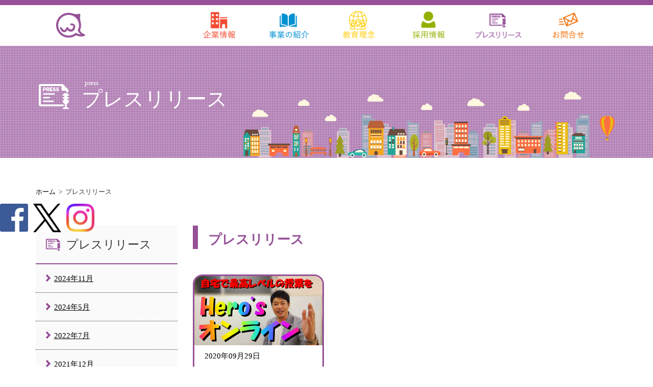

--- FILE ---
content_type: text/html; charset=UTF-8
request_url: https://wa-hd.co.jp/date/2020/09/?cat=2
body_size: 33465
content:
<!DOCTYPE html>
<html dir="ltr" lang="ja">
<head>
<meta charset="UTF-8">
<meta name="viewport" content="width=device-width, initial-scale=1">
<meta name="description" content="プレスリリース | 株式会社わ - 日本の教育を変える">
<meta name="format-detection" content="telephone=no">


<!-- Google Tag Manager -->
<script>(function(w,d,s,l,i){w[l]=w[l]||[];w[l].push({'gtm.start':
new Date().getTime(),event:'gtm.js'});var f=d.getElementsByTagName(s)[0],
j=d.createElement(s),dl=l!='dataLayer'?'&l='+l:'';j.async=true;j.src=
'https://www.googletagmanager.com/gtm.js?id='+i+dl;f.parentNode.insertBefore(j,f);
})(window,document,'script','dataLayer','GTM-WBNN933');</script>
<!-- End Google Tag Manager -->

<link rel="pingback" href="https://wa-hd.co.jp/xmlrpc.php">
<link rel="stylesheet" type="text/css" media="all" href="https://wa-hd.co.jp/wp-content/themes/wa/style.css">
<link rel="stylesheet" type="text/css" href="https://wa-hd.co.jp/wp-content/themes/wa/page.css">
<script src="https://wa-hd.co.jp/wp-content/themes/wa/js/jquery-1.9.1.min.js"></script>
<script>
//navigation
$(function () {
	function accordion() {
		$(this).toggleClass("active").next().slideToggle(300);
	}
	$(".menu_button").click(accordion);
});	
</script>
	<style>img:is([sizes="auto" i], [sizes^="auto," i]) { contain-intrinsic-size: 3000px 1500px }</style>
	
		<!-- All in One SEO 4.9.3 - aioseo.com -->
		<title>プレスリリース | 株式会社わ</title>
	<meta name="robots" content="noindex, max-image-preview:large" />
	<meta name="google-site-verification" content="QFi38fNjUZv4xDSuOkPBOM1KqNAkvWZrADYSk9yObts" />
	<meta name="msvalidate.01" content="B2A8E97D01C180F2F0F384CCC886B348" />
	<link rel="canonical" href="https://wa-hd.co.jp/category/press/" />
	<meta name="generator" content="All in One SEO (AIOSEO) 4.9.3" />
		<script type="application/ld+json" class="aioseo-schema">
			{"@context":"https:\/\/schema.org","@graph":[{"@type":"BreadcrumbList","@id":"https:\/\/wa-hd.co.jp\/date\/2020\/09\/#breadcrumblist","itemListElement":[{"@type":"ListItem","@id":"https:\/\/wa-hd.co.jp#listItem","position":1,"name":"\u30db\u30fc\u30e0","item":"https:\/\/wa-hd.co.jp","nextItem":{"@type":"ListItem","@id":"https:\/\/wa-hd.co.jp\/date\/2020\/#listItem","name":2020}},{"@type":"ListItem","@id":"https:\/\/wa-hd.co.jp\/date\/2020\/#listItem","position":2,"name":2020,"item":"https:\/\/wa-hd.co.jp\/date\/2020\/","nextItem":{"@type":"ListItem","@id":"https:\/\/wa-hd.co.jp\/date\/2020\/09\/#listItem","name":"09"},"previousItem":{"@type":"ListItem","@id":"https:\/\/wa-hd.co.jp#listItem","name":"\u30db\u30fc\u30e0"}},{"@type":"ListItem","@id":"https:\/\/wa-hd.co.jp\/date\/2020\/09\/#listItem","position":3,"name":"09","previousItem":{"@type":"ListItem","@id":"https:\/\/wa-hd.co.jp\/date\/2020\/#listItem","name":2020}}]},{"@type":"CollectionPage","@id":"https:\/\/wa-hd.co.jp\/date\/2020\/09\/#collectionpage","url":"https:\/\/wa-hd.co.jp\/date\/2020\/09\/","name":"\u30d7\u30ec\u30b9\u30ea\u30ea\u30fc\u30b9 | \u682a\u5f0f\u4f1a\u793e\u308f","inLanguage":"ja","isPartOf":{"@id":"https:\/\/wa-hd.co.jp\/#website"},"breadcrumb":{"@id":"https:\/\/wa-hd.co.jp\/date\/2020\/09\/#breadcrumblist"}},{"@type":"Organization","@id":"https:\/\/wa-hd.co.jp\/#organization","name":"\u682a\u5f0f\u4f1a\u793e\u308f","description":"\u65e5\u672c\u306e\u6559\u80b2\u3092\u5909\u3048\u308b","url":"https:\/\/wa-hd.co.jp\/"},{"@type":"WebSite","@id":"https:\/\/wa-hd.co.jp\/#website","url":"https:\/\/wa-hd.co.jp\/","name":"\u682a\u5f0f\u4f1a\u793e\u308f","description":"\u65e5\u672c\u306e\u6559\u80b2\u3092\u5909\u3048\u308b","inLanguage":"ja","publisher":{"@id":"https:\/\/wa-hd.co.jp\/#organization"}}]}
		</script>
		<!-- All in One SEO -->

<link rel="alternate" type="application/rss+xml" title="株式会社わ &raquo; プレスリリース カテゴリーのフィード" href="https://wa-hd.co.jp/category/press/feed/" />
<script type="text/javascript">
/* <![CDATA[ */
window._wpemojiSettings = {"baseUrl":"https:\/\/s.w.org\/images\/core\/emoji\/15.0.3\/72x72\/","ext":".png","svgUrl":"https:\/\/s.w.org\/images\/core\/emoji\/15.0.3\/svg\/","svgExt":".svg","source":{"concatemoji":"https:\/\/wa-hd.co.jp\/wp-includes\/js\/wp-emoji-release.min.js?ver=6.7.4"}};
/*! This file is auto-generated */
!function(i,n){var o,s,e;function c(e){try{var t={supportTests:e,timestamp:(new Date).valueOf()};sessionStorage.setItem(o,JSON.stringify(t))}catch(e){}}function p(e,t,n){e.clearRect(0,0,e.canvas.width,e.canvas.height),e.fillText(t,0,0);var t=new Uint32Array(e.getImageData(0,0,e.canvas.width,e.canvas.height).data),r=(e.clearRect(0,0,e.canvas.width,e.canvas.height),e.fillText(n,0,0),new Uint32Array(e.getImageData(0,0,e.canvas.width,e.canvas.height).data));return t.every(function(e,t){return e===r[t]})}function u(e,t,n){switch(t){case"flag":return n(e,"\ud83c\udff3\ufe0f\u200d\u26a7\ufe0f","\ud83c\udff3\ufe0f\u200b\u26a7\ufe0f")?!1:!n(e,"\ud83c\uddfa\ud83c\uddf3","\ud83c\uddfa\u200b\ud83c\uddf3")&&!n(e,"\ud83c\udff4\udb40\udc67\udb40\udc62\udb40\udc65\udb40\udc6e\udb40\udc67\udb40\udc7f","\ud83c\udff4\u200b\udb40\udc67\u200b\udb40\udc62\u200b\udb40\udc65\u200b\udb40\udc6e\u200b\udb40\udc67\u200b\udb40\udc7f");case"emoji":return!n(e,"\ud83d\udc26\u200d\u2b1b","\ud83d\udc26\u200b\u2b1b")}return!1}function f(e,t,n){var r="undefined"!=typeof WorkerGlobalScope&&self instanceof WorkerGlobalScope?new OffscreenCanvas(300,150):i.createElement("canvas"),a=r.getContext("2d",{willReadFrequently:!0}),o=(a.textBaseline="top",a.font="600 32px Arial",{});return e.forEach(function(e){o[e]=t(a,e,n)}),o}function t(e){var t=i.createElement("script");t.src=e,t.defer=!0,i.head.appendChild(t)}"undefined"!=typeof Promise&&(o="wpEmojiSettingsSupports",s=["flag","emoji"],n.supports={everything:!0,everythingExceptFlag:!0},e=new Promise(function(e){i.addEventListener("DOMContentLoaded",e,{once:!0})}),new Promise(function(t){var n=function(){try{var e=JSON.parse(sessionStorage.getItem(o));if("object"==typeof e&&"number"==typeof e.timestamp&&(new Date).valueOf()<e.timestamp+604800&&"object"==typeof e.supportTests)return e.supportTests}catch(e){}return null}();if(!n){if("undefined"!=typeof Worker&&"undefined"!=typeof OffscreenCanvas&&"undefined"!=typeof URL&&URL.createObjectURL&&"undefined"!=typeof Blob)try{var e="postMessage("+f.toString()+"("+[JSON.stringify(s),u.toString(),p.toString()].join(",")+"));",r=new Blob([e],{type:"text/javascript"}),a=new Worker(URL.createObjectURL(r),{name:"wpTestEmojiSupports"});return void(a.onmessage=function(e){c(n=e.data),a.terminate(),t(n)})}catch(e){}c(n=f(s,u,p))}t(n)}).then(function(e){for(var t in e)n.supports[t]=e[t],n.supports.everything=n.supports.everything&&n.supports[t],"flag"!==t&&(n.supports.everythingExceptFlag=n.supports.everythingExceptFlag&&n.supports[t]);n.supports.everythingExceptFlag=n.supports.everythingExceptFlag&&!n.supports.flag,n.DOMReady=!1,n.readyCallback=function(){n.DOMReady=!0}}).then(function(){return e}).then(function(){var e;n.supports.everything||(n.readyCallback(),(e=n.source||{}).concatemoji?t(e.concatemoji):e.wpemoji&&e.twemoji&&(t(e.twemoji),t(e.wpemoji)))}))}((window,document),window._wpemojiSettings);
/* ]]> */
</script>
<style id='wp-emoji-styles-inline-css' type='text/css'>

	img.wp-smiley, img.emoji {
		display: inline !important;
		border: none !important;
		box-shadow: none !important;
		height: 1em !important;
		width: 1em !important;
		margin: 0 0.07em !important;
		vertical-align: -0.1em !important;
		background: none !important;
		padding: 0 !important;
	}
</style>
<link rel='stylesheet' id='wp-block-library-css' href='https://wa-hd.co.jp/wp-includes/css/dist/block-library/style.min.css?ver=6.7.4' type='text/css' media='all' />
<link rel='stylesheet' id='aioseo/css/src/vue/standalone/blocks/table-of-contents/global.scss-css' href='https://wa-hd.co.jp/wp-content/plugins/all-in-one-seo-pack/dist/Lite/assets/css/table-of-contents/global.e90f6d47.css?ver=4.9.3' type='text/css' media='all' />
<style id='classic-theme-styles-inline-css' type='text/css'>
/*! This file is auto-generated */
.wp-block-button__link{color:#fff;background-color:#32373c;border-radius:9999px;box-shadow:none;text-decoration:none;padding:calc(.667em + 2px) calc(1.333em + 2px);font-size:1.125em}.wp-block-file__button{background:#32373c;color:#fff;text-decoration:none}
</style>
<style id='global-styles-inline-css' type='text/css'>
:root{--wp--preset--aspect-ratio--square: 1;--wp--preset--aspect-ratio--4-3: 4/3;--wp--preset--aspect-ratio--3-4: 3/4;--wp--preset--aspect-ratio--3-2: 3/2;--wp--preset--aspect-ratio--2-3: 2/3;--wp--preset--aspect-ratio--16-9: 16/9;--wp--preset--aspect-ratio--9-16: 9/16;--wp--preset--color--black: #000000;--wp--preset--color--cyan-bluish-gray: #abb8c3;--wp--preset--color--white: #ffffff;--wp--preset--color--pale-pink: #f78da7;--wp--preset--color--vivid-red: #cf2e2e;--wp--preset--color--luminous-vivid-orange: #ff6900;--wp--preset--color--luminous-vivid-amber: #fcb900;--wp--preset--color--light-green-cyan: #7bdcb5;--wp--preset--color--vivid-green-cyan: #00d084;--wp--preset--color--pale-cyan-blue: #8ed1fc;--wp--preset--color--vivid-cyan-blue: #0693e3;--wp--preset--color--vivid-purple: #9b51e0;--wp--preset--gradient--vivid-cyan-blue-to-vivid-purple: linear-gradient(135deg,rgba(6,147,227,1) 0%,rgb(155,81,224) 100%);--wp--preset--gradient--light-green-cyan-to-vivid-green-cyan: linear-gradient(135deg,rgb(122,220,180) 0%,rgb(0,208,130) 100%);--wp--preset--gradient--luminous-vivid-amber-to-luminous-vivid-orange: linear-gradient(135deg,rgba(252,185,0,1) 0%,rgba(255,105,0,1) 100%);--wp--preset--gradient--luminous-vivid-orange-to-vivid-red: linear-gradient(135deg,rgba(255,105,0,1) 0%,rgb(207,46,46) 100%);--wp--preset--gradient--very-light-gray-to-cyan-bluish-gray: linear-gradient(135deg,rgb(238,238,238) 0%,rgb(169,184,195) 100%);--wp--preset--gradient--cool-to-warm-spectrum: linear-gradient(135deg,rgb(74,234,220) 0%,rgb(151,120,209) 20%,rgb(207,42,186) 40%,rgb(238,44,130) 60%,rgb(251,105,98) 80%,rgb(254,248,76) 100%);--wp--preset--gradient--blush-light-purple: linear-gradient(135deg,rgb(255,206,236) 0%,rgb(152,150,240) 100%);--wp--preset--gradient--blush-bordeaux: linear-gradient(135deg,rgb(254,205,165) 0%,rgb(254,45,45) 50%,rgb(107,0,62) 100%);--wp--preset--gradient--luminous-dusk: linear-gradient(135deg,rgb(255,203,112) 0%,rgb(199,81,192) 50%,rgb(65,88,208) 100%);--wp--preset--gradient--pale-ocean: linear-gradient(135deg,rgb(255,245,203) 0%,rgb(182,227,212) 50%,rgb(51,167,181) 100%);--wp--preset--gradient--electric-grass: linear-gradient(135deg,rgb(202,248,128) 0%,rgb(113,206,126) 100%);--wp--preset--gradient--midnight: linear-gradient(135deg,rgb(2,3,129) 0%,rgb(40,116,252) 100%);--wp--preset--font-size--small: 13px;--wp--preset--font-size--medium: 20px;--wp--preset--font-size--large: 36px;--wp--preset--font-size--x-large: 42px;--wp--preset--spacing--20: 0.44rem;--wp--preset--spacing--30: 0.67rem;--wp--preset--spacing--40: 1rem;--wp--preset--spacing--50: 1.5rem;--wp--preset--spacing--60: 2.25rem;--wp--preset--spacing--70: 3.38rem;--wp--preset--spacing--80: 5.06rem;--wp--preset--shadow--natural: 6px 6px 9px rgba(0, 0, 0, 0.2);--wp--preset--shadow--deep: 12px 12px 50px rgba(0, 0, 0, 0.4);--wp--preset--shadow--sharp: 6px 6px 0px rgba(0, 0, 0, 0.2);--wp--preset--shadow--outlined: 6px 6px 0px -3px rgba(255, 255, 255, 1), 6px 6px rgba(0, 0, 0, 1);--wp--preset--shadow--crisp: 6px 6px 0px rgba(0, 0, 0, 1);}:where(.is-layout-flex){gap: 0.5em;}:where(.is-layout-grid){gap: 0.5em;}body .is-layout-flex{display: flex;}.is-layout-flex{flex-wrap: wrap;align-items: center;}.is-layout-flex > :is(*, div){margin: 0;}body .is-layout-grid{display: grid;}.is-layout-grid > :is(*, div){margin: 0;}:where(.wp-block-columns.is-layout-flex){gap: 2em;}:where(.wp-block-columns.is-layout-grid){gap: 2em;}:where(.wp-block-post-template.is-layout-flex){gap: 1.25em;}:where(.wp-block-post-template.is-layout-grid){gap: 1.25em;}.has-black-color{color: var(--wp--preset--color--black) !important;}.has-cyan-bluish-gray-color{color: var(--wp--preset--color--cyan-bluish-gray) !important;}.has-white-color{color: var(--wp--preset--color--white) !important;}.has-pale-pink-color{color: var(--wp--preset--color--pale-pink) !important;}.has-vivid-red-color{color: var(--wp--preset--color--vivid-red) !important;}.has-luminous-vivid-orange-color{color: var(--wp--preset--color--luminous-vivid-orange) !important;}.has-luminous-vivid-amber-color{color: var(--wp--preset--color--luminous-vivid-amber) !important;}.has-light-green-cyan-color{color: var(--wp--preset--color--light-green-cyan) !important;}.has-vivid-green-cyan-color{color: var(--wp--preset--color--vivid-green-cyan) !important;}.has-pale-cyan-blue-color{color: var(--wp--preset--color--pale-cyan-blue) !important;}.has-vivid-cyan-blue-color{color: var(--wp--preset--color--vivid-cyan-blue) !important;}.has-vivid-purple-color{color: var(--wp--preset--color--vivid-purple) !important;}.has-black-background-color{background-color: var(--wp--preset--color--black) !important;}.has-cyan-bluish-gray-background-color{background-color: var(--wp--preset--color--cyan-bluish-gray) !important;}.has-white-background-color{background-color: var(--wp--preset--color--white) !important;}.has-pale-pink-background-color{background-color: var(--wp--preset--color--pale-pink) !important;}.has-vivid-red-background-color{background-color: var(--wp--preset--color--vivid-red) !important;}.has-luminous-vivid-orange-background-color{background-color: var(--wp--preset--color--luminous-vivid-orange) !important;}.has-luminous-vivid-amber-background-color{background-color: var(--wp--preset--color--luminous-vivid-amber) !important;}.has-light-green-cyan-background-color{background-color: var(--wp--preset--color--light-green-cyan) !important;}.has-vivid-green-cyan-background-color{background-color: var(--wp--preset--color--vivid-green-cyan) !important;}.has-pale-cyan-blue-background-color{background-color: var(--wp--preset--color--pale-cyan-blue) !important;}.has-vivid-cyan-blue-background-color{background-color: var(--wp--preset--color--vivid-cyan-blue) !important;}.has-vivid-purple-background-color{background-color: var(--wp--preset--color--vivid-purple) !important;}.has-black-border-color{border-color: var(--wp--preset--color--black) !important;}.has-cyan-bluish-gray-border-color{border-color: var(--wp--preset--color--cyan-bluish-gray) !important;}.has-white-border-color{border-color: var(--wp--preset--color--white) !important;}.has-pale-pink-border-color{border-color: var(--wp--preset--color--pale-pink) !important;}.has-vivid-red-border-color{border-color: var(--wp--preset--color--vivid-red) !important;}.has-luminous-vivid-orange-border-color{border-color: var(--wp--preset--color--luminous-vivid-orange) !important;}.has-luminous-vivid-amber-border-color{border-color: var(--wp--preset--color--luminous-vivid-amber) !important;}.has-light-green-cyan-border-color{border-color: var(--wp--preset--color--light-green-cyan) !important;}.has-vivid-green-cyan-border-color{border-color: var(--wp--preset--color--vivid-green-cyan) !important;}.has-pale-cyan-blue-border-color{border-color: var(--wp--preset--color--pale-cyan-blue) !important;}.has-vivid-cyan-blue-border-color{border-color: var(--wp--preset--color--vivid-cyan-blue) !important;}.has-vivid-purple-border-color{border-color: var(--wp--preset--color--vivid-purple) !important;}.has-vivid-cyan-blue-to-vivid-purple-gradient-background{background: var(--wp--preset--gradient--vivid-cyan-blue-to-vivid-purple) !important;}.has-light-green-cyan-to-vivid-green-cyan-gradient-background{background: var(--wp--preset--gradient--light-green-cyan-to-vivid-green-cyan) !important;}.has-luminous-vivid-amber-to-luminous-vivid-orange-gradient-background{background: var(--wp--preset--gradient--luminous-vivid-amber-to-luminous-vivid-orange) !important;}.has-luminous-vivid-orange-to-vivid-red-gradient-background{background: var(--wp--preset--gradient--luminous-vivid-orange-to-vivid-red) !important;}.has-very-light-gray-to-cyan-bluish-gray-gradient-background{background: var(--wp--preset--gradient--very-light-gray-to-cyan-bluish-gray) !important;}.has-cool-to-warm-spectrum-gradient-background{background: var(--wp--preset--gradient--cool-to-warm-spectrum) !important;}.has-blush-light-purple-gradient-background{background: var(--wp--preset--gradient--blush-light-purple) !important;}.has-blush-bordeaux-gradient-background{background: var(--wp--preset--gradient--blush-bordeaux) !important;}.has-luminous-dusk-gradient-background{background: var(--wp--preset--gradient--luminous-dusk) !important;}.has-pale-ocean-gradient-background{background: var(--wp--preset--gradient--pale-ocean) !important;}.has-electric-grass-gradient-background{background: var(--wp--preset--gradient--electric-grass) !important;}.has-midnight-gradient-background{background: var(--wp--preset--gradient--midnight) !important;}.has-small-font-size{font-size: var(--wp--preset--font-size--small) !important;}.has-medium-font-size{font-size: var(--wp--preset--font-size--medium) !important;}.has-large-font-size{font-size: var(--wp--preset--font-size--large) !important;}.has-x-large-font-size{font-size: var(--wp--preset--font-size--x-large) !important;}
:where(.wp-block-post-template.is-layout-flex){gap: 1.25em;}:where(.wp-block-post-template.is-layout-grid){gap: 1.25em;}
:where(.wp-block-columns.is-layout-flex){gap: 2em;}:where(.wp-block-columns.is-layout-grid){gap: 2em;}
:root :where(.wp-block-pullquote){font-size: 1.5em;line-height: 1.6;}
</style>
<link rel="https://api.w.org/" href="https://wa-hd.co.jp/wp-json/" /><link rel="alternate" title="JSON" type="application/json" href="https://wa-hd.co.jp/wp-json/wp/v2/categories/2" /><link rel="EditURI" type="application/rsd+xml" title="RSD" href="https://wa-hd.co.jp/xmlrpc.php?rsd" />
		<style type="text/css" id="wp-custom-css">
			.img-sp {
    display: none;
}

#selection-banner{
	display: block;
	margin-top:32px;
	width:90%;
	max-width: 535px;
	margin-left:auto;
	margin-right: auto;
}

.mvtop-home{
	position: relative;
}

#hero-selection-banner-wrapper{
	    z-index: 100;
    position: relative;
    display: block;
    position: absolute;
    bottom: 18px;
	   width: 40%;
    max-width: 280px;
    right: 32px;
}

@media screen and (max-width:560px) {
    .img-pc {
        display: none;
    }

    .img-sp {
        display: block;
    }
}		</style>
		<!-- ここからOGP -->
<meta property="og:type" content="blog">
<meta property="og:description" content="日本の教育を変える">
<meta property="og:title" content="株式会社わ">
<meta property="og:url" content="https://wa-hd.co.jp">
<meta property="og:image" content="https://wa-hd.co.jp/wp-content/uploads/2018/03/wa_og.jpg">
<meta property="og:site_name" content="株式会社わ">
<meta property="fb:admins" content="管理者ID">
<meta property="fb:app_id" content="アプリID">
<!-- ここまでOGP --></head>


	
<body class="archive date category category-press category-2 press">
<header>
  <div class="inner">
    <h1 class="fl"><a href="https://wa-hd.co.jp/"><img src="https://wa-hd.co.jp/wp-content/themes/wa/images/common/logo_press.png" width="57" height="49" alt="株式会社わ"></a></h1>
    <nav class="fr pc-only">
      <ul>
        <li><a href="https://wa-hd.co.jp/about/" class="hover01"><img src="https://wa-hd.co.jp/wp-content/themes/wa/images/common/btn_about.png"></a></li><li><a href="https://wa-hd.co.jp/#business" class="hover02"><img src="https://wa-hd.co.jp/wp-content/themes/wa/images/common/btn_business.png"></a></li><li><a href="https://wa-hd.co.jp/education/" class="hover03"><img src="https://wa-hd.co.jp/wp-content/themes/wa/images/common/btn_rinen.png"></a></li><li><a href="https://wa-hd.co.jp/recruitshin/" target="_blank" class="hover04"><img src="https://wa-hd.co.jp/wp-content/themes/wa/images/common/btn_adoption.png"></a></li><li><a href="https://wa-hd.co.jp/category/press/" class="hover05"><img src="https://wa-hd.co.jp/wp-content/themes/wa/images/common/btn_pr.png"></a></li><li><a href="https://wa-hd.co.jp/contact/" class="hover06"><img src="https://wa-hd.co.jp/wp-content/themes/wa/images/common/btn_contact.png"></a></li>
      </ul>
    </nav>
  </div>
</header>

<!--Navigation sp -->
<div class="header_sp">
<div class="logo"><a href="https://wa-hd.co.jp/"><img src="https://wa-hd.co.jp/wp-content/themes/wa/images/common/logo_home_wht.png" width="57" height="49" alt="株式会社わ"></a></div>
<a class="nav-button" href="#"> <span></span> <span></span> <span></span> </a>
<nav class="nav-wrap">
<ul class="nav">
<li><a href="https://wa-hd.co.jp/" class="hover01">ホーム</a></li>
<li><a href="https://wa-hd.co.jp/about/" class="hover01"><img src="https://wa-hd.co.jp/wp-content/themes/wa/images/common/btn_about.png"></a></li>
<li><a href="https://wa-hd.co.jp/#business" class="hover02"><img src="https://wa-hd.co.jp/wp-content/themes/wa/images/common/btn_business.png"></a></li>
<li><a href="https://wa-hd.co.jp/education/" class="hover03"><img src="https://wa-hd.co.jp/wp-content/themes/wa/images/common/btn_rinen.png"></a></li>
<li><a href="https://wa-hd.co.jp/recruitshin/" target="_blank" class="hover04"><img src="https://wa-hd.co.jp/wp-content/themes/wa/images/common/btn_adoption.png"></a></li>
<li><a href="https://wa-hd.co.jp/map/" class="hoverMap"><img src="https://wa-hd.co.jp/wp-content/themes/wa/images/common/btn_map.png"></a></li>
<li><a href="https://wa-hd.co.jp/category/press/" class="hover05"><img src="https://wa-hd.co.jp/wp-content/themes/wa/images/common/btn_pr.png"></a></li>
<li><a href="https://wa-hd.co.jp/contact/" class="hover06"><img src="https://wa-hd.co.jp/wp-content/themes/wa/images/common/btn_contact.png"></a></li>
<li><a href="https://wa-hd.co.jp/category/news/"> <img src="https://wa-hd.co.jp/wp-content/themes/wa/images/common/arrow_pink.png">新着情報</a></li>
<li><a href="https://wa-hd.co.jp/privacy/"> <img src="https://wa-hd.co.jp/wp-content/themes/wa/images/common/arrow_pink.png">プライバシーポリシー</a></li>
</ul>
</nav>
</div><!--追従ボタン-->
<div class="r_btn">
<figure style="float: left;">
	<a href="https://ja-jp.facebook.com/wa.heros/" target="_blank">
		<img src="https://wa-hd.co.jp/wp-content/themes/wa/images/common/btn_r_fb.png" alt="Facebook">
	</a>
</figure>
<figure style="float: right;margin-left: 10px;">
	<a href="https://www.instagram.com/weare.wa" target="_blank">
		<img src="https://wa-hd.co.jp/wp-content/themes/wa/images/common/Instagram_Glyph_Gradient.png" alt="Instagram">
	</a>
</figure>
<figure style="float: right;margin-left: 10px;">
	<a href="https://x.com/weare_wa" target="_blank">
		<img src="https://wa-hd.co.jp/wp-content/themes/wa/images/common/logo-black.png" alt="X">
	</a>
</figure>
</div>
<!--追従ボタンここまで-->


<section class="mvtop-press">
	<div class="inner">
		<figure><img src="https://wa-hd.co.jp/wp-content/themes/wa/images/common/mv_icon_press.png" alt=""></figure>
		<dl>
			<dt>press</dt>
			<dd>プレスリリース</dd>
		</dl>
	</div>
</section>


<div id="breadcrumbs" ><ul><li class="breadcrumb-top" itemscope itemtype="http://data-vocabulary.org/Breadcrumb"><a href="https://wa-hd.co.jp/" itemprop="url"><span itemprop="title">ホーム</span></a></li><li>&nbsp; > &nbsp;</li><li>プレスリリース</li></ul></div>

<div class="container">

<aside>
<h2 class="side_tit_press">プレスリリース</h2>
<section class="side_press">
<!--<section id="archives-2" class="widget widget_archive"><h2>アーカイブ</h2>
			<ul>
					<li><a href='https://wa-hd.co.jp/date/2026/02/'>2026年2月</a></li>
	<li><a href='https://wa-hd.co.jp/date/2026/01/'>2026年1月</a></li>
	<li><a href='https://wa-hd.co.jp/date/2025/12/'>2025年12月</a></li>
	<li><a href='https://wa-hd.co.jp/date/2025/08/'>2025年8月</a></li>
	<li><a href='https://wa-hd.co.jp/date/2025/05/'>2025年5月</a></li>
	<li><a href='https://wa-hd.co.jp/date/2025/03/'>2025年3月</a></li>
	<li><a href='https://wa-hd.co.jp/date/2024/12/'>2024年12月</a></li>
	<li><a href='https://wa-hd.co.jp/date/2024/11/'>2024年11月</a></li>
	<li><a href='https://wa-hd.co.jp/date/2024/05/'>2024年5月</a></li>
	<li><a href='https://wa-hd.co.jp/date/2024/04/'>2024年4月</a></li>
	<li><a href='https://wa-hd.co.jp/date/2023/07/'>2023年7月</a></li>
	<li><a href='https://wa-hd.co.jp/date/2023/06/'>2023年6月</a></li>
	<li><a href='https://wa-hd.co.jp/date/2023/05/'>2023年5月</a></li>
	<li><a href='https://wa-hd.co.jp/date/2022/12/'>2022年12月</a></li>
	<li><a href='https://wa-hd.co.jp/date/2022/10/'>2022年10月</a></li>
	<li><a href='https://wa-hd.co.jp/date/2022/09/'>2022年9月</a></li>
	<li><a href='https://wa-hd.co.jp/date/2022/07/'>2022年7月</a></li>
	<li><a href='https://wa-hd.co.jp/date/2022/06/'>2022年6月</a></li>
	<li><a href='https://wa-hd.co.jp/date/2022/05/'>2022年5月</a></li>
	<li><a href='https://wa-hd.co.jp/date/2022/03/'>2022年3月</a></li>
	<li><a href='https://wa-hd.co.jp/date/2021/12/'>2021年12月</a></li>
	<li><a href='https://wa-hd.co.jp/date/2021/08/'>2021年8月</a></li>
	<li><a href='https://wa-hd.co.jp/date/2021/06/'>2021年6月</a></li>
	<li><a href='https://wa-hd.co.jp/date/2021/04/'>2021年4月</a></li>
	<li><a href='https://wa-hd.co.jp/date/2021/02/'>2021年2月</a></li>
	<li><a href='https://wa-hd.co.jp/date/2020/12/'>2020年12月</a></li>
	<li><a href='https://wa-hd.co.jp/date/2020/09/' aria-current="page">2020年9月</a></li>
	<li><a href='https://wa-hd.co.jp/date/2020/07/'>2020年7月</a></li>
	<li><a href='https://wa-hd.co.jp/date/2020/06/'>2020年6月</a></li>
	<li><a href='https://wa-hd.co.jp/date/2020/05/'>2020年5月</a></li>
	<li><a href='https://wa-hd.co.jp/date/2020/03/'>2020年3月</a></li>
	<li><a href='https://wa-hd.co.jp/date/2020/02/'>2020年2月</a></li>
	<li><a href='https://wa-hd.co.jp/date/2019/12/'>2019年12月</a></li>
	<li><a href='https://wa-hd.co.jp/date/2019/08/'>2019年8月</a></li>
	<li><a href='https://wa-hd.co.jp/date/2019/07/'>2019年7月</a></li>
	<li><a href='https://wa-hd.co.jp/date/2019/06/'>2019年6月</a></li>
	<li><a href='https://wa-hd.co.jp/date/2019/04/'>2019年4月</a></li>
	<li><a href='https://wa-hd.co.jp/date/2019/03/'>2019年3月</a></li>
	<li><a href='https://wa-hd.co.jp/date/2019/02/'>2019年2月</a></li>
	<li><a href='https://wa-hd.co.jp/date/2019/01/'>2019年1月</a></li>
	<li><a href='https://wa-hd.co.jp/date/2018/12/'>2018年12月</a></li>
	<li><a href='https://wa-hd.co.jp/date/2018/11/'>2018年11月</a></li>
	<li><a href='https://wa-hd.co.jp/date/2018/09/'>2018年9月</a></li>
	<li><a href='https://wa-hd.co.jp/date/2018/07/'>2018年7月</a></li>
	<li><a href='https://wa-hd.co.jp/date/2018/06/'>2018年6月</a></li>
	<li><a href='https://wa-hd.co.jp/date/2018/05/'>2018年5月</a></li>
	<li><a href='https://wa-hd.co.jp/date/2018/04/'>2018年4月</a></li>
	<li><a href='https://wa-hd.co.jp/date/2018/03/'>2018年3月</a></li>
			</ul>

			</section>-->

<ul>
	<li><a href='https://wa-hd.co.jp/date/2024/11/?cat=2'>2024年11月</a></li>
	<li><a href='https://wa-hd.co.jp/date/2024/05/?cat=2'>2024年5月</a></li>
	<li><a href='https://wa-hd.co.jp/date/2022/07/?cat=2'>2022年7月</a></li>
	<li><a href='https://wa-hd.co.jp/date/2021/12/?cat=2'>2021年12月</a></li>
	<li><a href='https://wa-hd.co.jp/date/2021/04/?cat=2'>2021年4月</a></li>
	<li><a href='https://wa-hd.co.jp/date/2021/02/?cat=2'>2021年2月</a></li>
	<li><a href='https://wa-hd.co.jp/date/2020/12/?cat=2'>2020年12月</a></li>
	<li><a href='https://wa-hd.co.jp/date/2020/09/?cat=2' aria-current="page">2020年9月</a></li>
	<li><a href='https://wa-hd.co.jp/date/2020/07/?cat=2'>2020年7月</a></li>
	<li><a href='https://wa-hd.co.jp/date/2020/05/?cat=2'>2020年5月</a></li>
	<li><a href='https://wa-hd.co.jp/date/2020/02/?cat=2'>2020年2月</a></li>
	<li><a href='https://wa-hd.co.jp/date/2019/12/?cat=2'>2019年12月</a></li>
	<li><a href='https://wa-hd.co.jp/date/2019/07/?cat=2'>2019年7月</a></li>
	<li><a href='https://wa-hd.co.jp/date/2019/06/?cat=2'>2019年6月</a></li>
	<li><a href='https://wa-hd.co.jp/date/2019/04/?cat=2'>2019年4月</a></li>
	<li><a href='https://wa-hd.co.jp/date/2019/03/?cat=2'>2019年3月</a></li>
	<li><a href='https://wa-hd.co.jp/date/2019/01/?cat=2'>2019年1月</a></li>
	<li><a href='https://wa-hd.co.jp/date/2018/12/?cat=2'>2018年12月</a></li>
	<li><a href='https://wa-hd.co.jp/date/2018/06/?cat=2'>2018年6月</a></li>
	<li><a href='https://wa-hd.co.jp/date/2018/05/?cat=2'>2018年5月</a></li>
	<li><a href='https://wa-hd.co.jp/date/2018/04/?cat=2'>2018年4月</a></li>
	<li><a href='https://wa-hd.co.jp/date/2018/03/?cat=2'>2018年3月</a></li>
</ul>
</section>

</aside>


<main>
	<section class="sec_press">
		<h2 class="sec_tit">プレスリリース</h2>
		<div class="press_all">


<div><a href="https://wa-hd.co.jp/press/442/">
<figure>
<img width="251" height="136" src="https://wa-hd.co.jp/wp-content/uploads/2020/09/IMG_3028-251x136.png" class="attachment-thumbnail_245 size-thumbnail_245 wp-post-image" alt="" decoding="async" /></figure>
<p>2020年09月29日</p>
<p>オンライン授業がスタートします【個別指導……</p>
</a></div>
	</section>


<!-- //.navigation -->
</main>


</div><!--/container-->
<footer>
<div class="inner">
<!--<h2><a href="https://wa-hd.co.jp/"><span>株式会社</span>わ</a></h2>-->
	<div class="f_box">
	<ul>
		<li><a href="https://wa-hd.co.jp/about/">企業情報</a></li>
		<ul>
			<li><a href="https://wa-hd.co.jp/about/">＞企業理念</a></li>
			<li><a href="https://wa-hd.co.jp/about/company/">＞会社概要・アクセス</a></li>
			<li><a href="https://wa-hd.co.jp/about/history/">＞沿革</a></li>
        </ul>
        <ul>
          <li><a href="https://wa-hd.co.jp/about/gree/">＞代表挨拶・役員紹介</a></li>
          <li><a href="https://wa-hd.co.jp/#business">＞事業の紹介</a></li>
        </ul>
	</ul>
	<ul>
        <li><a href="https://wa-hd.co.jp/education/">教育理念</a></li>
        <li><a href="https://wa-hd.co.jp/recruitshin/" target="_blank">採用情報</a></li>
		<li><a href="https://wa-hd.co.jp/map/">全国制覇への道</a></li>
	</ul>
	<ul>
        <li><a href="https://wa-hd.co.jp/category/press/">プレスリリース</a></li>
        <li><a href="https://wa-hd.co.jp/category/news/">新着情報</a></li>
	</ul>
	<ul>
        <li><a href="https://wa-hd.co.jp/contact/">お問合せ</a></li>
        <li><a href="https://wa-hd.co.jp/privacy/">プライバシーポリシー</a></li>
      </ul>
    </div>
    <p class="copyright">Copyright © WA CO., LTD. All rights reserved.</p>
  </div>
</footer>
<script>
//navigation
$('.nav-button').on('click',function(){
  if( $(this).hasClass('active') ){
    $(this).removeClass('active');
    $('.nav-wrap').addClass('close').removeClass('open');
  }else {
    $(this).addClass('active');
    $('.nav-wrap').addClass('open').removeClass('close'); 
  }
});	
</script>
<script>
$(function() {
  // 一旦hide()で隠してフェードインさせる
  $('.cloud').addClass('showUp');
});
</script>

<!-------------------- add20180511 ↓ここから　---------------------->
<script>
// TELリンク
if (navigator.userAgent.match(/(iPhone|Android)/)) {
	$(function () {
		$('.phone').each(function () {
			var str = $(this).html();
			if ($(this).children().is('img')) {
				$(this).html($('<a>').attr('href', 'tel:' + $(this).children().attr('alt').replace(/-/g, '')).append(str + '</a>'));
			} else {
				$(this).html($('<a>').attr('href', 'tel:' + $(this).text().replace(/-/g, '')).append(str + '</a>'));
			}
		});
	});
}
</script>
<script>
// 全国制覇の道　タブ表示切替え
$(function () {
  /*初期表示*/
  $('.ChangeElem_Panel').hide();
  $('.ChangeElem_Panel').eq(2).show();
  $('.ChangeElem_Btn').eq(2).addClass('is-active');
  /*クリックイベント*/
  $('.ChangeElem_Btn').each(function () {
    $(this).on('click', function () {
      var index = $('.ChangeElem_Btn').index(this);
      $('.ChangeElem_Btn').removeClass('is-active');
      $(this).addClass('is-active');
      $('.ChangeElem_Panel').hide();
      $('.ChangeElem_Panel').eq(index).show();
    });
  });
});
// 全国制覇の道　タブ表示切替え（map用）
$(function () {
  /*初期表示*/
  $('.ChangeElem_Panel').hide();
  $('.ChangeElem_Panel').eq(2).show();
  $('.ChangeElem_Btn_map').eq(2).addClass('is-active');
  /*クリックイベント*/
  $('.ChangeElem_Btn_map').each(function () {
    $(this).on('click', function () {
      var index = $('.ChangeElem_Btn_map').index(this);
      $('.ChangeElem_Btn').removeClass('is-active');
      $(this).addClass('is-active');
      $('.ChangeElem_Panel').hide();
      $('.ChangeElem_Panel').eq(index).show();
	$('.ChangeElem_Btn').eq(index).addClass('is-active');
    });
  });
});
</script>
<script>
// 全国制覇の道　アコーディオン開閉（sp用）
$(document).ready(function(){
$("div.tabPanel_sp").hide();
$("div.tabPanel_sp").hide();
　$("p.tabTit_sp").on("click", function() {
　　$(this).next().slideToggle(200);
　});
});
// 全国制覇の道　アコーディオン内の閉じるボタン（sp用）
$(document).ready(function(){
　$("p.tabTit_sp_close").on("click", function() {
	//$(this).siblings().slideToggle(200);
	 //$(this).prevAll().slideToggle(200);
　　$("div.tabPanel_sp").hide();
　});
});
</script>
<!-------------------- add20180511 ↑ここまで　---------------------->

</body>
</html>

--- FILE ---
content_type: text/css
request_url: https://wa-hd.co.jp/wp-content/themes/wa/style.css
body_size: 14473
content:
@charset "utf-8";
/*
Theme Name: wa
*/

/* *******************************************************
*   reset
******************************************************* */
html, body, main, div, span, iframe, h1, h2, h3, h4, h5, h6, p, a, address, em, img, strong, center, dl, dt, dd, ol, ul, li, label, table, caption, tbody, thead, tr, th, td, article, aside, figure, figcaption, footer, header, nav, section {
	margin: 0;
	padding: 0;
	border: 0;
	font-family: "ヒラギノ角ゴ Pro W3", "Hiragino Kaku Gothic Pro", "メイリオ", Meiryo, Osaka, "ＭＳ Ｐゴシック", "MS PGothic", "sans-serif";
	vertical-align: baseline;
	font-weight: normal;
	box-sizing: border-box;
	line-height: 1;
}
article, aside, figcaption, figure, footer, header, nav, section {
	display: block;
}
ol, ul, li {
	list-style: none;
}
table {
	border-collapse: collapse;
	border-spacing: 0;
}
a {
	text-decoration: none;
	color: #000;
}
img {
	vertical-align: bottom;
}


/* *******************************************************
*   common
******************************************************* */
body {
	font-size: 15px;
	color: #333333;
}
img {
	max-width: 100%;
	height: auto;
	transition: 1s;
}
main a:hover, main a:hover img {
	opacity: 0.6;
	transition: 0.3s;
}
.f_box {
	overflow: hidden;
	clear: both;
}
.fl {
	float: left;
}
.fr {
	float: right;
}
nav.pc-only li img {
	max-height: 54px;
}


/* *******************************************************
*   block
******************************************************* */
main {
	margin: 0 auto;
}
.inner {
	margin: 0 auto;
	box-sizing: border-box;
	overflow: hidden;
}



/* *******************************************************
*   header
******************************************************* */
header .inner {
	max-width: 1140px;
	height: 80px;
}
header h1 {
	padding: 15px 0 0 40px;
}
header nav ul {
	overflow: hidden;
	display: inline-block;
}
header nav ul li {
	float: left;
	margin-right: 2px;
	text-align: center;
}
header nav ul li:last-of-type {
	margin-right: 0;
}
header nav ul li a {
	display: block;
	width: 135px;
	height: 80px;
	padding-top: 12px;
}
header nav ul li a.hover01:hover {
	background-color: rgba(243,76,51,0.2);
}
header nav ul li a.hover02:hover {
	background-color: rgba(0,173,188,0.20);
}
header nav ul li a.hover03:hover {
	background-color: rgba(247,202,74,0.20);
}
header nav ul li a.hover04:hover {
	background-color: rgba(147,179,0,0.20);
}
header nav ul li a.hover05:hover {
	background-color: rgba(145,72,151,0.20);
}
header nav ul li a.hover06:hover {
	background-color: rgba(243,107,0,0.20);
}
/*********************  add20180511　全国制覇の道 ↓ここから　**********************/
header nav ul li a.hoverMap:hover {
	background-color: rgba(3,61,98,0.20);
}
/*********************  add20180511　全国制覇の道 ↑ここまで　**********************/


/* *******************************************************
*   aside
******************************************************* */
aside {
	width: 24.38%;
	float: left;
}
aside ul li {
	padding-left: 20px;
	background-color: #FAFAFA;/*width: 278px;*/
}
aside ul li a {
	text-decoration: underline;
	display: block;
}
aside ul li a:hover {
	text-decoration: none;/*background-color: #ffc7c1;*/
}
aside ul li {
	height: 56px;
	padding-top: 19px;
	border-bottom: 1px dotted #333333;
}
aside li.red a::before {
	content: url(images/common/arrow_wht_r.png);
	margin-right: 7px;
	position: relative;
	top: 1px;
}
aside li.red a {
	color: #FFFFFF;
	font-size: 1.2rem;
}
aside li.pur a::before, aside li.pink a::before {
	content: url(images/common/arrow_wht_r.png);
	margin-right: 7px;
	position: relative;
	top: 1px;
}
aside li.pur a, aside li.pink a {
	color: #FFFFFF;
}
aside section h2 {
	display: none;
}
aside > h2 {
	background-color: #FAFAFA;
	height: 76px;
	padding: 27px 0 0 60px;
}
.about aside li:first-child {
	border-bottom: 2px solid #FB4B3B;
}


/***** about *****/
.side_about li:first-child.red a::before {
	content: url(images/common/icon_side_about.png);
	margin-right: 7px;
	position: relative;
	top: 1px;
}
.side_about li:first-child a::before {
	content: url(images/common/icon_side_about_red.png);
	margin-right: 7px;
	position: relative;
	top: 1px;
}
.side_about li a::before {
	content: url(images/common/arrow_red_r.png);
	margin-right: 7px;
	position: relative;
	top: 1px;
}
.side_about li.red {
	background-color: #FB4B3B!important;
}

/***** press *****/
.press aside > h2 {
	border-bottom: 2px solid #965097;
	background-image: url(images/common/icon_side_press.png);
	background-position: left 20px center;
	background-repeat: no-repeat;
}
.side_press li a::before {
	content: url(images/common/arrow_red_p.png);
	margin-right: 7px;
	position: relative;
	top: 1px;
}

/***** news *****/
.news aside > h2 {
	border-bottom: 2px solid #DF8481;
	background-image: url(images/common/icon_side_news.png);
	background-position: left 20px center;
	background-repeat: no-repeat;
}
.side_news li a::before {
	content: url(images/common/arrow_pink.png);
	margin-right: 7px;
	position: relative;
	top: 1px;
}



/* *******************************************************
*   footer
******************************************************* */
footer {
	background-image: url(images/common/foo_bg.jpg);
	background-position: left top;
	background-repeat: repeat-x;
	margin-top: 105px;
	padding-top: 78px;
	color: #FFF;
}
footer .inner {
	padding-top: 40px;
}
.home footer .inner {
	background-color: #0F710F;
}
.about footer .inner, .company footer .inner, .history footer .inner, .gree footer .inner, .staff footer .inner {
	background-color: #F34C33;
}
.archive footer .inner {
	background-color: #d6d6d6;
}
.education footer .inner,
.overseastraining footer .inner,
.career-study-session footer .inner{
	background-color: #FFCA00;
}
.recruit footer .inner,
.entry_check footer .inner,
.entry_thanks footer .inner{
	background-color: #93B300;
}
.news footer .inner {
	background-color: #E97A7C;
}
.press footer .inner {
	background-color: #965097;
}
.contact footer .inner,
.thanks footer .inner,
.check footer .inner{
	background-color: #F36B00;
}
/*********************  add20180511　全国制覇の道 ↓ここから　**********************/
.map footer .inner {
    background-color: #FFCA00;
}
/*********************  add20180511　全国制覇の道 ↑ここまで　**********************/
.privacy footer .inner,
.error404 footer .inner{
	background-color: #777777;
}
footer .f_box {
	width: 1040px;
	margin: 0 auto 60px;
}
footer h2 {
	font-size: 35px;
	width: 1040px;
	margin: 0 auto 60px;
}
footer h2 span {
	font-size: 20px;
	vertical-align: middle;
	margin-right: 10px;
}
footer a {
	color: #FFF;
}
footer a:hover {
	text-decoration: none;
}
footer ul {
	float: left;
}
footer li a {
	text-decoration: underline;
}
footer ul li {
	margin: 0 0 10px;
}
footer .f_box > ul {
	margin-right: 66px;
}
footer .f_box > ul:last-of-type {
	margin-right: 0;
}
footer .f_box > ul > li {
	margin-bottom: 20px;
	height: 30px;
	padding: 11px 0 0 44px;
}
footer .f_box > ul:nth-of-type(1) > li {
	background: url(images/common/icon_w_com.png) 0;
background-position: ceter center;
background-repeat:no-repeat;
	background-size: auto 30px;
}
footer .f_box > ul:nth-of-type(2) > li:nth-of-type(1) {
	background: url(images/common/icon_w_education.png) 0;
background-position: ceter center;
background-repeat:no-repeat;
	background-size: auto 30px;
}
footer .f_box > ul:nth-of-type(2) > li:nth-of-type(2) {
	background: url(images/common/icon_w_rectuit.png) 0;
background-position: ceter center;
background-repeat:no-repeat;
	background-size: auto 30px;
}
/*********************  add20180511　全国制覇の道 ↓ここから　**********************/
footer .f_box > ul:nth-of-type(2) > li:nth-of-type(3) {
	background: url(images/common/icon_w_map.png) 0;
    background-position: 4px center;
    background-repeat: no-repeat;
    background-size: auto 30px;
}
/*********************  add20180511　全国制覇の道 ↑ここまで　**********************/
/*footer .f_box > ul:nth-of-type(2) > li:nth-of-type(3) {
	background: url(images/common/icon_w_rectuit.png) 0;
	background-position: ceter center;
	background-repeat:no-repeat;
	background-size: auto 30px;
}*/
footer .f_box > ul:nth-of-type(3) > li:nth-of-type(1) {
	background: url(images/common/icon_w_pr.png) 0;
background-position: 0 center;
background-repeat:no-repeat;
	background-size: auto 30px;
}
footer .f_box > ul:nth-of-type(3) > li:nth-of-type(2) {
	background: url(images/common/icon_w_news.png) 0;
background-position: 0 cecter;
background-repeat:no-repeat;
	background-size: auto 30px;
}
footer .f_box > ul:nth-of-type(4) > li:nth-of-type(1) {
	background: url(images/common/icon_w_contact.png);
background-position: 0 cecter;
background-repeat:no-repeat;
	background-size: auto 30px;
}
footer .f_box > ul:nth-of-type(4) > li:nth-of-type(2) {
	background: url(images/common/icon_w_pp.png);
background-position: left 10px center;
background-repeat:no-repeat;
	background-size: auto 30px;
}
footer ul > ul {
	font-size: 13px;
	margin-left: 40px;
}
footer ul > ul li {
	margin-bottom: 15px;
}
.copyright {
	clear: both;
	text-align: center;
	font-size: 13px;
	margin-bottom: 20px;
}

/**追従ボタン**/
.r_btn {
	position: fixed;
	z-index: 999;
	top: 400px;
    // right: 0;
    left: 0;
}
.r_btn figure{
	width:55px
}
.r_btn figure:nth-of-type(1) {
	margin-bottom: 15px;
}
/**追従ボタンここまで**/


@media screen and (max-width: 1360px) {
footer .f_box {
	width: 840px;
}
footer h2 {
	width: 840px;
}
footer ul > ul {
	margin-left: 40px;
	float: none;
}
}




@media screen and (max-width: 1000px) {
header nav ul li a {
	width: 102px;
}
aside {
	display: none;
}
footer h2 {
	width: 90%;
}
footer .f_box {
	width: 90%;
}
footer .f_box > ul {
	margin-right: 8%;
}
footer ul > ul {
	margin-left: 40px;
	float: none;
}
.about header, .company header, .history header, .gree header, .staff header {
	border-top: none;
}
}


@media screen and (max-width: 750px) {
header h1 {
	padding-left: 25px;
}
nav.pc-only {
	display: none;
}
/**追従ボタン**/
.r_btn {
	top: auto;
	bottom:0;
}
/**追従ボタンここまで**/
}

@media screen and (max-width: 640px) {
footer .f_box > ul:nth-of-type(1) {
	margin-bottom: 30px;
}
footer h2, footer .f_box {
	width: 88%;
}
footer {
margin-top: 50px;
}
footer ul > ul li {
    margin-bottom: 37px;
}
}

@media screen and (max-width: 450px) {
footer .f_box > ul {
    margin-right: 6%;
}
footer ul > ul {
    margin-left: 0px;
}
footer ul,
footer ul > ul {
font-size: 12px;
}
}

@media screen and (max-width: 350px) {
footer h2, footer .f_box {
width: 94%;
}
footer .f_box > ul > li {
padding: 11px 0 0 40px;
}
}

/* *******************************************************
*   category.php & archive.php
******************************************************* */
.news_box {
    overflow: hidden;
    padding: 30px 0;
    border-top: 1px solid #EEEEEE;
    border-bottom: 1px solid #EEEEEE;
}

.press_all p {
    padding: 10px;
    margin: 0 10px;
}
.press_all p:nth-of-type(1){
    border-bottom: 1px dashed #999999;
}


/* *******************************************************
*   single.php
******************************************************* */
.side_press h2{
	margin-bottom:30px;
}

section#single-cts{
    margin-bottom:50px;
}
section#single-cts h2 {
    font-size: 30px;
    margin-bottom: 10px;
	line-height:1.5;
}
section#single-cts h2 + p {
    padding-bottom: 15px;
	margin-bottom: 20px;
   border-bottom: 1px dashed #999999;
}
section#single-cts h2:before{
    border-left: 5px solid; 
}
section#single-cts .fr{
    width: 35%;   
}
section#single-cts .fl{
    width: 60%;   
}
@media screen and (max-width: 750px) {
section#single-cts .fl, 
section#single-cts .fr{
	float:none;
	width:100%;
}
section#single-cts .fl{
	margin-bottom:20px;
}
section#single-cts .fr{
	text-align:center;
}	

}
/* *******************************************************
*   pagination
******************************************************* */
.pagination table {
    margin: auto;
}
.pagination td a {
    padding: 0 15px;
    color: #999999;
}
.pagination .back_list{
	display: inline-block;
    text-align: center;
    margin: 0 10px;
	width: 180px;
	line-height: 40px;
    border-radius: 30px;
}
.pagination .back_list a{
	color:#ffffff;
}
.press .back_list {
   background-color: #C190C1;
}
.news .back_list {
   background-color: #DF8481;
}
.pagination .back_list:hover {
	opacity:0.8;
}
/* *******************************************************
*   pagenav
******************************************************* */
.pagenav {
    text-align: center;
    margin-top: 40px;
}
.pagenav span {
   	display: inline-block;
    text-align: center;
    margin: 0 10px;
    width: 50px;
    height: 50px;
    line-height: 50px;
    border-radius: 30px;
	background-color: #965097;
}
.press .pagenav span {
   background-color: #965097;
}
.news .pagenav span {
   background-color: #DF8481;
}
.pagenav span:hover {
	opacity:0.8;
}
.pagenav a,
.pagenav span.current{
    color:#ffffff;
}
/*0317*/
@media screen and (max-width: 450px) {
.pagination .back_list {
    width: auto;
    margin: 0 10px;
}
/*0317*/	
.pagination .back_list span {
font-size:13px;
	
}
.pagination td a {
	padding: 0 8px;
}
}

.movie-wrap {
     position: relative;
     padding-bottom: 56.25%; /*アスペクト比 16:9の場合の縦幅*/
     height: 0;
     overflow: hidden;
}
 
.movie-wrap iframe {
     position: absolute;
     top: 0;
     left: 0;
     width: 60%;
     height: 60%;
}

.recruit_btn img{
    margin: 1em auto 3em;
    width: 250px;
    max-width: 25vw;
    min-width: 100px;
}

.top-movie {
     position: relative;
    padding-bottom: 16.875%;
     height: 0;
     overflow: hidden;
}
 
.top-movie iframe {
    position: absolute;
    top: 0;
    left: 0;
    bottom: 0;
    right: 0;
    margin: auto;
    width: 30%;
    height: 100%;
}

@media (max-width: 640px){
	
.top-movie {
     padding-bottom: 56.25%;
}
 
.top-movie iframe {
    width: 100%;
}
}

/*20241227追記*/
a.top-banner.pc {
    display: block;
    text-align: right;
    position: relative;
	margin-bottom: 1em;
}
a.interview-banner {
    text-align: center;
    display: block;
}
a.interview-banner img{
	max-width: 90%;
}
#hero-selection-banner-wrapper2 {
    z-index: 100;
    position: absolute;
    bottom: 18px;
	right: 320px;
    width: 40%;
    max-width: 280px;
	margin: 0;
}
@media (max-width: 768px){
	#hero-selection-banner-wrapper2 {
		right: unset;
		left: 32px;
	}
}

--- FILE ---
content_type: text/css
request_url: https://wa-hd.co.jp/wp-content/themes/wa/page.css
body_size: 32811
content:
@charset "UTF-8";
/* *******************************************************
*   page common
******************************************************* */
header {
	height: 90px;
}
.about header,
.company header,
.history header,
.gree header,
.staff header{
	border-top: 10px solid  #F34C33;
}
.education header,
.career-study-session header,
.overseastraining header{
	border-top: 10px solid  #FFCA00;
}
.recruit header{
	border-top: 10px solid  #93B300;
}
.press header{
	border-top: 10px solid  #965097;
}
.news header,
.category-news header {
	border-top: 10px solid  #DF8481;
}
.contact header{
	border-top: 10px solid  #F34C33;
}
.privacy header,
.error404 header{
	border-top: 10px solid  #777777;
}



.container {
	max-width: 1170px;
	padding: 0 15px;
	margin: 0 auto;
	overflow: hidden;
}
.container p {
	line-height: 1.5;
}
/*
.breadcrumbs {
	max-width: 1170px;
	padding: 0 15px;
	margin: 60px auto;
	font-size: 13px;
}
*/
#breadcrumbs {
    max-width: 1170px;
    padding: 0 15px;
    margin: 60px auto;
    font-size: 13px;
}
#breadcrumbs ul li {
	display: inline-block;
}
main{
	width: 73%;
	float: right;
}
main.column1{
	width: auto;
	float: none;
}
main section{
	margin-bottom: 100px;
}
main section:last-of-type{
	margin-bottom: 0;
}


h2.sec_tit{
    padding: 15px 0 5px 20px;
    font-size: 26px;
	font-weight: bold;
	margin-bottom: 50px;
}

h4.sec_tit{
    padding: 15px 0 5px 20px;
    font-size: 26px;
	font-weight: bold;
	margin-bottom: 50px;
}
.about h2.sec_tit,
.company h2.sec_tit,
.history h2.sec_tit,
.gree h2.sec_tit,
.staff h2.sec_tit{
	border-left: 10px solid #FB4B3B;
	color: #FB4B3B;
}
.education h2.sec_tit,
.overseastraining h2.sec_tit,
.career-study-session h2.sec_tit{
	border-left: 10px solid #FFCA00;
	color: #FFCA00;
}
.recruit h2.sec_tit{
	border-left: 10px solid #93B300;
	color: #93B300;
}
.recruit h4.sec_tit {
    border-left: 10px solid #93B300;
    color: #93B300;
}
.contact h2.sec_tit{
	border-left: 10px solid #F36B00;
	color: #F36B00;
}
.press h2.sec_tit{
	border-left: 10px solid #965097;
	color: #965097;
}
.news h2.sec_tit,
.category-news h2.sec_tit{
	border-left: 10px solid #df8481;
	color: #df8481;
}
.privacy h2.sec_tit{
	border-left: 10px solid #777777;
	color: #777777;
}



/* *******************************************************
*   set table
******************************************************* */
.t_layout1{
	width: 100%;
}
.t_layout1 th,
.t_layout1 td{
	padding: 24px;
	border-bottom: 1px dotted #333333;
	line-height: 1.5;
}
.t_layout1 th{
	text-align: left;
	font-weight: bold;
}


/* *******************************************************
*   set list
******************************************************* */
.li_no1 {
	margin-bottom: 25px;
}
.li_no1 li {
	line-height: 1.5;
	margin-bottom: 5px;
	padding-left: 2em;
	text-indent: -2em;
}
.li_no1 li:last-child {
	margin-bottom: 0;
}


/* *******************************************************
*   set txt
******************************************************* */
.txt_link {
	padding-left: 6px;
	line-height: 1.3;
}
.txt_link::before {
	content: url(image/common/arrow_blue.png);
	margin-right: 7px;
	position: relative;
	top: -2px;
}
.kome {
	margin-bottom: 20px;
	padding-left: 1em;
	text-indent: -1em;
}
.kome::before {
	content: "※";
}


/* *******************************************************
*   set line
******************************************************* */
.linel_01 {
	border-left: 10px solid #eeeeee;
	padding: 5px 0 7px 15px;
	padding: 6px 0 6px 15px;
	margin-bottom: 30px;
	height: 60px;
}
.linel_01 dt {
	font-size: 2rem;
	margin-bottom: 10px;
}
.linel_01 dd {
	font-size: 1.333rem;
}


.header_sp {
	display: none;
}

@media screen and (max-width: 1000px) {
/*******index.cssとpage.cssにheader分の高さ80pxを追加********/
/*.mvtop-home {
    margin-top: 80px;
}
.[class|=mvtop] {
    height: 80px;
}*/
/********************************************************/
header {
	display: none;
}
.header_sp {
	display: block;
	background: #033D62;
	padding: 20px;
	overflow: hidden;
	height: 80px;
}
.header_sp .logo a {
	float: left;
	font-size: 26px;
	font-weight: bold;
	padding-top: 0px;
	margin-bottom: -5px;
	color: #ffffff;
}
.nav-button {
	display: none;
	float: right;
}
.header_sp .nav-wrap.open {
	display: block;
}
.header_sp .nav-wrap.close {
	display: none;
}
}

@media screen and (min-width: 1001px) {
.header_sp .nav-wrap {
	display: block !important;
}
}
.header_sp .content {
	padding: 20px;
}

@media screen and (max-width: 1000px) {
.header_sp .nav-button {
	display: block;
	cursor: pointer;
}
.header_sp .nav-wrap {
	position: fixed;
	left: 0;
	top: 0;
	display: none;
	z-index: 10;
	width: 100%;
	height: 100%;
}
.about .header_sp .nav-wrap,
.gree .header_sp .nav-wrap,
.company .header_sp .nav-wrap,
.history .header_sp .nav-wrap{
	background-color: rgba(251, 75, 59, 0.7);
}
.education .header_sp .nav-wrap,
.overseastraining .header_sp .nav-wrap,
.career-study-session .header_sp .nav-wrap{
	background-color: rgba(255, 202, 0, 0.7);
}
.recruit .header_sp .nav-wrap,
.entry_check .header_sp .nav-wrap,
.entry_thanks .header_sp .nav-wrap {
	background-color: rgba(147, 179, 0, 0.7);
}
.press .header_sp .nav-wrap {
	background-color: rgba(150, 80, 151, 0.7);
}
.contact .header_sp .nav-wrap,
.check .header_sp .nav-wrap,
.thanks .header_sp .nav-wrap{
	background-color: rgba(243, 107, 0, 0.7);
}
.news .header_sp .nav-wrap {
	background-color: rgba(255, 169, 161, 0.7);
}
.privacy .header_sp .nav-wrap {
	background-color: rgba(119, 119, 119, 0.7);
}


.about .header_sp,
.company .header_sp,
.gree .header_sp,
.history .header_sp{
    background: #FB4B3B;
}
.education .header_sp,
.overseastraining .header_sp,
.career-study-session .header_sp{
    background: #FFCA00;
}
.recruit .header_sp,
.entry_check .header_sp,
.entry_thanks .header_sp{
    background: #93B300;
}
.press .header_sp {
    background: #965097;
}
.contact .header_sp,
.check .header_sp,
.thanks .header_sp{
	background: #F36B00;
}
.news .header_sp {
    background: #df8481;
}
.privacy .header_sp {
    background: #777777;
}


.header_sp .nav-wrap {
	overflow: hidden;
}
.header_sp .nav-wrap .nav {
	height: 100%;
	position: relative;
	overflow-x: hidden;
	overflow-y: auto;
	padding: 80px 20px 0;
}
.header_sp .nav-wrap li {
	float: left;
	display: block;
	height: 100px;
	width: 31%;
	margin-right: 3.5%;
	margin-bottom: 15px;
	text-align: center;
	background-color: #ffffff;
	border-radius: 10px;
}
.header_sp .nav-wrap li img {
	padding-top: 26px;
	max-height: 70%;
}
.header_sp .nav-wrap li a {
	color: #000000;
}
.header_sp .nav-wrap li:first-child {
	float: none;
	width: 100%;
	height: auto;
	padding: 20px;
	margin: 25px 0 25px;
	text-align: center;
	font-size: 22px;
}
/*0317*/	
.header_sp .nav-wrap li:first-child a {
	font-size: 25px;
}
.header_sp nav li:nth-of-type(4), .header_sp nav li:nth-of-type(7) {
	margin-right: 0;
}
.header_sp .li_sub li {
	float: left;
	display: block;
	padding: 50px;
	width: 31%;
	margin-right: 3.5%;
	margin-bottom: 25px;
	text-align: center;
	background-color: #000000;
	border-radius: 10px;
}
.header_sp nav li:nth-of-type(9), .header_sp nav li:nth-of-type(10) {
	width: 100%;
	height: auto;
	padding: 18px;
	margin-top: 0px;
	text-align: left;
	font-size: 22px;
	background-color: #ffffff;
}
.header_sp nav li:nth-of-type(9) a img, .header_sp nav li:nth-of-type(10) a img {
	padding: 0;
	margin-right: 10px;
	position: relative;
	top: -5px;
}
/*メニューボタンのエフェクト*/
.nav-button, .nav-button span {
	display: inline-block;
	transition: all 0.4s;
	box-sizing: border-box;
}
.nav-button {
	z-index: 20;
	position: relative;
	width: 40px;
	height: 36px;
}
.nav-button span {
	position: absolute;
	left: 0;
	width: 100%;
	height: 4px;
	background-color: #fff;
	border-radius: 4px;
}
.nav-button span:nth-of-type(1) {
	top: 0;
}
.nav-button span:nth-of-type(2) {
	top: 16px;
}
.nav-button span:nth-of-type(3) {
	bottom: 0;
}
.nav-button.active span:nth-of-type(1) {
	-webkit-transform: translateY(16px) rotate(-45deg);
	transform: translateY(16px) rotate(-45deg);
}
.nav-button.active span:nth-of-type(2) {
	opacity: 0;
}
.nav-button.active span:nth-of-type(3) {
	-webkit-transform: translateY(-16px) rotate(45deg);
	transform: translateY(-16px) rotate(45deg);
}
}


/* *******************************************************
*   mvtop
******************************************************* */
.mvtop-about,
.mvtop-company,
.mvtop-gree,
.mvtop-history{
	background: url(images/common/mvbg-about.jpg) 0 0 repeat;
}
.mvtop-education,
.mvtop-overseastraining,
.mvtop-career-study-session
{
	background: url(images/common/mvbg-education.jpg) 0 0 repeat;
}
.mvtop-recruit {
	background: url(images/common/mvbg-recruit.jpg) 0 0 repeat;
}
.mvtop-news {
	background: url(images/common/mvbg-news.jpg) 0 0 repeat;
}
.mvtop-press {
	background: url(images/common/mvbg-press.jpg) 0 0 repeat;
}
.mvtop-contact {
	background: url(images/common/mvbg-contact.jpg) 0 0 repeat;
}
.mvtop-privacy {
	background: url(images/common/mvbg-privacy.jpg) 0 0 repeat;
}

[class|=mvtop] {
	height: 220px;
}
[class|=mvtop] .inner {
	max-width: 1170px;
	height: 220px;
	padding: 60px 14px 0;
	margin: 0 auto;
	background: url(images/common/mv_illust.png) right 20px bottom no-repeat;
}
[class|=mvtop] figure {
	float: left;
	margin-right: 20px;
}
[class|=mvtop] dl {
	float: left;
	overflow: hidden;
}
/*0317*/
[class|=mvtop] dt {
	color: #FFFFFF;
	font-size: 13px;
	padding: 6px;
}
[class|=mvtop] dd {
	color: #FFFFFF;
	font-size: 40px;
}


/* *******************************************************
*   about/
******************************************************* */
h2.page_tit{
	float:left;
	background-color: #FB4B3B;
	color: #FFFFFF;
	width: 17.5%;
	height: 145px;
	text-align: center;
    padding-top: 60px;
}
.sec_rinen .f_box:nth-of-type(1){
	margin-bottom: 60px;
}
.sec_rinen .f_box:nth-of-type(1) dl{
	float: right;
	width: 81%
}
.sec_rinen .f_box:nth-of-type(1) dl dt{
	color: #FB4B3B;
	font-size: 30px;
	padding: 20px 0 15px 35px;
}
.sec_rinen .f_box:nth-of-type(1) dl dd{
	color: #FB4B3B;
	font-size: 60px;
}

/*

.busi01 dl,
.busi02 dl{
    border: 3px solid #E05D40;
    width: 48.3%;
    border-radius: 19px;
    -webkit-border-radius: 19px;
    -moz-border-radius: 19px;
}
.busi01 dl:nth-of-type(1),
.busi02 dl:nth-of-type(1){
	float: left;
}
.busi01 dl:nth-of-type(2),
.busi02 dl:nth-of-type(2){
	float: right;
}
.busi01 dl:nth-of-type(1) {
	background: url(../images/about/abo_p01.png) center 0 no-repeat;
	background-size: contain;
}
.busi01 dl:nth-of-type(2) {
	background: url(../images/about/abo_p02.png) center 0 no-repeat;
	background-size: contain;
}
.busi02 dl:nth-of-type(1) {
	background: url(../images/about/abo_p03.png) center 0 no-repeat;
	background-size: contain;
}
.busi02 dl:nth-of-type(2) {
	background: url(../images/about/abo_p04.png) center 0 no-repeat;
	background-size: contain;
}
.busi01 dt,
.busi02 dt{
	font-size: 25px;
	color: #F34C33;
	padding: 200px 20px 15px;
}
.busi01 dd,
.busi02 dd{
	padding: 0 20px 20px;
	line-height: 1.5;
}
.sec_rinen .f_box:nth-of-type(2){
	margin-bottom: 30px;
}
*/

/* *******************************************************
*   about
******************************************************* */
.busi_sp{
display:none;
}
.busi_all{
	overflow: hidden;
	max-width: 832px;
    margin: 0 auto;
}
.busi_all div {
    border: 3px solid #E05D40;
	max-width: 401px;
	width: 49%;
	height: 310px;
	margin-bottom: 30px;
	border-radius: 19px;
    -webkit-border-radius: 19px;
    -moz-border-radius: 19px;
}
.busi_all div:nth-of-type(odd) {
	float: left;
}
.busi_all div:nth-of-type(even) {
	float: right;
}

.busi_all div:nth-of-type(1){
	background: url(images/about/abo_p01.png) center 0 no-repeat;
    background-size: contain;
}
.busi_all div:nth-of-type(2){
	background: url(images/about/abo_p02.png) center 0 no-repeat;
    background-size: contain;
}
.busi_all div:nth-of-type(3){
	background: url(images/about/abo_p04.png) center 0 no-repeat;
    background-size: contain;
}
.busi_all h3 {
    font-size: 25px;
    color: #F34C33;
    padding: 52% 15px 15px;
}
.busi_all p {
    padding: 0 15px 20px;
    line-height: 1.5;
}

/* *******************************************************
*   about/gree
******************************************************* */
.sec_presi figure{
	margin-bottom: 30px;
}
.sec_presi h3{
	font-size: 29px;
	margin-bottom: 20px;
	font-weight: bold;
	line-height: 1.5;
}
.sec_presi p{
	margin-bottom: 20px;
}
.sec_presi p:nth-of-type(4){
	margin-bottom: 50px;
}
.sec_presi p:last-of-type{
	margin-bottom: 0;
}

.sec_officer .f_box{
	padding-bottom: 40px;
	margin-bottom: 40px;
	border-bottom: 1px dashed #333333;
}
.sec_officer .f_box:last-of-type{
	margin-bottom: 0;
}
.sec_officer .fl{
	width: 44%;
}
.sec_officer .fr {
    width: 54%;
}
.sec_officer .fl p:nth-of-type(1),
.sec_officer .fl p:nth-of-type(3){
	color:#FB4B3B;
	font-size: 14px;
}
.sec_officer .fl p:nth-of-type(2){
	font-size: 26px;
	margin-bottom: 30px;
}
.sec_officer .fl p:nth-of-type(2) span{
	font-size: 16px;
	vertical-align: text-bottom;
	margin-left: 20px;
}

/* *******************************************************
*   about/staff
******************************************************* */
.sec_staff .f_box{
	padding-bottom: 40px;
	margin-bottom: 40px;
	border-bottom: 1px dashed #333333;
}
.sec_staff .f_box:last-of-type{
	margin-bottom: 0;
}

.sec_staff .fr{
	width: 63%;
}



/* *******************************************************
*   フォーム
******************************************************* */
.mw_wp_form table th.check{
background: url(images/contact/com_hissu.png) center right 10px no-repeat;
background-color: #ffeedf;
background-size: 40px;
}
.mw_wp_form table th span,
.mw_wp_form table td span.led{
    font-size: 74%;
    padding-left: 10px;
    color: #ff0000;
}

input[type="text"], textarea {
width:400px;
}
input[type="tel"],input[type="email"] {
width:250px;
}
input[type="text"], 
input[type="tel"],
input[type="email"], textarea {
height:30px;
border:1px solid #ededed;
border-radius:3px;
-webkit-border-radius:3px;
-moz-border-radius:3px;
font-size:100%;
background:rgb(248, 248, 248);
margin-bottom: 5px;
}

input.age{
	width: 50px;
}
textarea{
height:auto;
line-height:1.5;
}




@media screen and (max-width: 1120px) {
.sec_staff .fr{
	width: 60%;
}
}
.sec_staff .fr p:nth-of-type(1){
	color:#FB4B3B;
	font-size: 14px;
	margin-bottom: 15px;
}
.sec_staff .fr p:nth-of-type(2){
	font-size: 26px;
	border-bottom: 2px solid #FB4B3B;
	margin-bottom: 8px;
}
.sec_staff .fr p:nth-of-type(2) span{
	font-size: 16px;
	vertical-align: text-bottom;
	margin-left: 20px;
}
.sec_staff .f_box > p{
	clear: both;
	padding-top: 20px;
}
.sec_staff .fl img:hover{
	opacity: 0;
}
.sec_staff .hover01{
	background: url(images/about/staff/itoi_on.jpg) 0 0 no-repeat;
}
.sec_staff .hover02{
	background: url(images/about/staff/nakae_on.jpg) 0 0 no-repeat;
}
.sec_staff .hover03{
	background: url(images/about/staff/hirata_on.jpg) 0 0 no-repeat;
}
.sec_staff .hover04{
	background: url(images/about/staff/hasegawa_on.jpg) 0 0 no-repeat;
}
.sec_staff .hover05{
	background: url(images/about/staff/kondou_on.jpg) 0 0 no-repeat;
}
.sec_staff .hover06{
background-image: url(images/about/staff/orimoto_on.jpg);
background-position:center right 10px;
background-repeat:no-repeat;
}
.sec_staff h3{
	font-size: 29px;
	margin-bottom: 20px;
	font-weight: bold;
	line-height: 1.5;
}
.sec_staff .inner p{
	margin-bottom: 20px;
}
.sec_staff .inner p:nth-of-type(3){
	margin-bottom: 50px;
}
.mw_wp_form table th.check2 {
background-image: url(images/recruit/rec_hissu.png);
background-position:center right 10px;
background-repeat:no-repeat;
background-size: 40px;
}


/* *******************************************************
*   education
******************************************************* */
.sec_edu .t_layout1 {
	margin-bottom: 30px;
}
.sec_edu .t_layout1 th{
	width: 29%;
}
.sec_edu h3{
	font-size: 29px;
	margin-bottom: 20px;
	font-weight: bold;
	line-height: 1.5;
}
.sec_edu p{
	margin-bottom: 40px;
}


/* *******************************************************
*   recruit
******************************************************* */
.sec_edu .fl{
	width: 64%;
}
.sec_edu .fr {
    width: 32.5%;
}
.sec_edu .fr img{
	margin-bottom: 20px;
}
.sec_entry table{
	margin-bottom: 100px;
}
.sec_entry ul{
	display: inline-block;
	overflow: hidden;
	margin-bottom: 30px;
}
.sec_entry ul li{
	float: left;
	max-width: 360px;
	width: 30.5%;
	margin-right: 28px;
}
.sec_entry ul li:last-of-type{
	margin-right: 0;
}
.sec_entry table th{
	background-color: #E3F2D6;
	width: 32%;
	vertical-align: middle;
}
.sec_entry p.submit{
    margin: 0 auto 100px;
}
.sec_entry .privacy_area{
	border-top: 1px dashed #333333;
	border-bottom: 1px dashed #333333;
	padding: 30px 0;
}
.sec_entry .privacy_area p{
	width: 530px;
    margin: 0 auto;
}
.sec_entry .privacy_area a{
	color: #93b300;
	text-decoration: underline;
}

.bn_area h4.sec_tit {
    border-left: 10px solid #93B300;
    color: #93B300;
}

.rikumybt{
	  text-align: center;
    padding-top: 10px;
	}


/* *******************************************************
*   contact
******************************************************* */
.sec_contact table {
    margin-bottom: 100px;
}
.sec_contact table th {
    background-color: #ffeedf;
    width: 32%;
}
.sec_contact ul {
    display: inline-block;
    overflow: hidden;
    margin-bottom: 30px;
}
.sec_contact ul li {
    float: left;
    max-width: 360px;
    width: 31.5%;
    margin-right: 28px;
}
.sec_contact ul li:last-of-type {
    margin-right: 0;
}
.sec_contact p{
	margin-bottom: 100px;
}
.sec_contact p:last-of-type{
	margin-bottom: 100px;
}
.sec_contact h3{
	font-size: 22px;
	padding-bottom: 5px;
	border-bottom: 2px solid #F36B00;
	margin-bottom: 30px;
	line-height: 1.5;
}
.sec_contact .privacy_area {
    border-top: 1px dashed #333333;
    border-bottom: 1px dashed #333333;
    padding: 30px 0;
}
.sec_contact .privacy_area p{
	width: 530px;
	margin: 0 auto;
}
.mw_wp_form_input .submit,
.mw_wp_form_confirm .submit{
margin: 0 auto;
width: 358px;
}
.mw_wp_form_input select{
	width: 200px;
	height: 40px;
	font-size: 14px;
	border: 1px solid #ededed;
}
input.post_number1{
	width: 50px;
}
input.post_number2{
	width: 80px;
}

/*確認画面へ進むボタン用*/
.contact .mw_wp_form_input .submit input {
background: url(images/contact/btn01.gif) 0 0 no-repeat;
width: 320px;
height: 50px;
    text-align: center;
    margin: 0 auto 50px;
    text-indent: -9999px;
    border: none;
    cursor: pointer;
	background-size: 100%;
}
.recruit .mw_wp_form_input .submit input {
background: url(images/recruit/btn01.gif) 0 0 no-repeat;
width: 320px;
height: 50px;
    text-align: center;
    text-indent: -9999px;
    border: none;
    cursor: pointer;
	background-size: 100%;
}
@media screen and (max-width: 360px) {
.contact .mw_wp_form_input .submit input,
.recruit .mw_wp_form_input .submit input{
	width: 290px;
}
}

/*送信ボタン用*/
.check .mw_wp_form_confirm .submit input{
background: url(images/contact/btn02.gif);
width: 320px;
height: 50px;
    text-align: center;
    margin: 0 auto 50px;
    text-indent: -9999px;
    border: none;
    cursor: pointer;
	background-size: 100%;
}
.entry_check .mw_wp_form_confirm .submit input{
background: url(images/recruit/btn02.gif);
width: 320px;
height: 50px;
    text-align: center;
    text-indent: -9999px;
    border: none;
    cursor: pointer;
	background-size: 100%;
}



/* *******************************************************
*   press news
******************************************************* */
.press_all, .news_all{
	overflow: hidden;
}
.press_all div, .news_all div {
	float: left;
	max-width: 257px;
	width: 33%;
	height: 257px;
	margin: 0 20px 20px 0;
	border-radius: 19px;
    -webkit-border-radius: 19px;
    -moz-border-radius: 19px;
}
.press_all div {
    border: 3px solid #965097;
}
.news_all div {
    border: 3px solid #df8481;
}
.press_all div:nth-of-type(3n),
.news_all div:nth-of-type(3n){
	margin-right: 0;
}
.press_all div img,
.news_all div img{
	border-radius: 16px 16px 0 0;
	-webkit-border-radius: 16px 16px 0 0;
	-moz-border-radius: 16px 16px 0 0;
}
.news_all div p{
	padding-bottom: 10px;
	margin: 10px 10px 0;
}
.news_all div p:nth-of-type(1){
	border-bottom: 1px dashed #777777;
}


/* *******************************************************
*   privacy
******************************************************* */
.sec_privacy p{
	margin-bottom: 50px;
}
.sec_privacy .inner h3{
	font-size: 22px;
	padding-bottom: 5px;
	border-bottom: 2px solid #777777;
	margin-bottom: 30px;
	line-height: 1.3;
}

/*********************  add20180511　全国制覇の道 ↓ここから　**********************/
/* *******************************************************
*   map  
******************************************************* */

.map header {
	border-top: 10px solid #033D62;
}
.map footer .inner {
    background-color: #033D62;
}

.mvtop-map {
    background: url(images/common/mvbg-map.jpg) 0 0 repeat;
}
.map h2.sec_tit {
    border-left: 10px solid #013D60;
    color: #013D60;
}
.map h3, 
.map h4 {
    padding-top: 2px;
}
.map .maps{
	overflow: hidden;
	position: relative;
}
.map .mapImg dl{
	overflow: hidden;
	width: 87px;
}
.map .mapImg dt{
	margin-bottom: 8px;
}
.map .mapImg dd{
	float: left;
	line-height: 1.2;
}
.map .mapImg dd:nth-of-type(odd){
	padding:0 16px 0 3px;
}
/*１０エリアbox内調整*/
.map .mapImg dl.kanntou{	
	width: 94px;
}
.map .mapImg dl.tyuugoku{	
	width: 173px;
}
.map .mapImg dl.tyuugoku dd:nth-of-type(odd){	
	padding-left: 92px;
}
.map .mapImg dl.tyuugoku dd:nth-of-type(even){	
	padding-left: 137px;
}
.map .mapImg dl.tyuugoku dd:nth-of-type(1), 
.map .mapImg dl.tyuugoku dd:nth-of-type(2) {	
	margin-top: -50px;
}
.map .mapImg dl.tyuugoku dd:nth-of-type(3), 
.map .mapImg dl.tyuugoku dd:nth-of-type(4) {	
	margin-top: -33px;
}
.map .mapImg dl.tyuugoku dd:nth-of-type(5){	
	margin-top: -15px;
}
.map .mapImg dl.touhoku dd:nth-of-type(3){	
	color: #0086D1;
}
.map .mapImg dl.kanntou dd:nth-of-type(1), 
.map .mapImg dl.kanntou dd:nth-of-type(2), 
.map .mapImg dl.kanntou dd:nth-of-type(3), 
.map .mapImg dl.kanntou dd:nth-of-type(4) {	
	color: #D0D700;
}

.map .mapImg dl.kousinnetu dd:nth-of-type(1){	
	color: #75a213;
}

.map .mapImg dl.toukai dd:nth-of-type(1){	
	color: #C52625;
}

.map .mapImg dl.sikoku dd:nth-of-type(1) {
    color: #BD0080;
}
.map .mapImg dl.kinnki dd:nth-of-type(3), 
.map .mapImg dl.kinnki dd:nth-of-type(4),
.map .mapImg dl.kinnki dd:nth-of-type(5){	
	color: #FFC500;
}

/*map内エリア位置調整*/
.map .map_sp {
    display: none;
}
.map .maps figure{
	text-align: center;
	margin-bottom: 135px;
}
.map .mapImg .hokkaido{
	position: absolute;
    top: 15px;
    left: 714px;
}
.map .mapImg .touhoku{
	position: absolute;
	top: 415px;
    left: 845px;
}
.map .mapImg .kanntou{
	position: absolute;
    top: 650px;
	left: 683px;
}
.map .mapImg .kousinnetu{
	position: absolute;
    top: 255px;
	left: 513px;
}
.map .mapImg .toukai{
	position: absolute;
    top: 685px;
    left: 505px;
}
.map .mapImg .kinnki{
	position: absolute;
    top: 345px;
    left: 365px;
}
.map .mapImg .tyuugoku{
	position: absolute;
    top: 465px;
    left: 105px;
}
.map .mapImg .sikoku{
	position: absolute;
    top: 706px;
    left: 275px;
}
.map .mapImg .kyuusyu{
	position: absolute;
    top: 605px;
    left: 15px;
}
.map .mapImg .okinawa{
	position: absolute;
     top: 130px;
    left: 90px;
}

/* tabスタイル
******************************************************* */
li.ChangeElem_Btn {
	cursor: pointer;
}
.ChangeElem_Panel{
  display: none;
}
.ChangeElem_Btn_map, 
.ChangeElem_Btn{
    border: none;
}
.ChangeElem_Btn_Content {
    overflow: hidden;
}
.ChangeElem_Btn {
	float: left;
	width: 9.5%;
	padding: 0;
	background-color: #D7D7D7;
	color: #ffffff;
	height: 50px;
	line-height: 50px;
	text-align: center;
}
.ChangeElem_Btn:nth-of-type(4){
	width: 14.5%;

}
ul.tabTit {
	margin-bottom:60px;
	overflow: hidden;
}
li.ChangeElem_Btn.hokkaido.is-active {
    background-color: #00469C;
}
li.ChangeElem_Btn.touhoku.is-active {
    background-color: #0085D0;
} 
li.ChangeElem_Btn.kanntou.is-active {
    background-color: #CEDA00;
}
li.ChangeElem_Btn.kousinnetu.is-active {
    background-color: #75A214;
}
li.ChangeElem_Btn.toukai.is-active {
    background-color: #C0262C;
}
li.ChangeElem_Btn.kinnki.is-active {
    background-color: #FBC700;
}
li.ChangeElem_Btn.tyuugoku.is-active {
    background-color: #EA6000;
}
li.ChangeElem_Btn.sikoku.is-active {
    background-color: #BD0080;
}
li.ChangeElem_Btn.kyuusyu.is-active {
    background-color: #5F1885;
}
li.ChangeElem_Btn.okinawa.is-active {
    background-color: #FF7AAB;
}
/*タブコンテンツ内*/
.tabBox_pc{
	display: block;
}
.tabBox_sp{
	display: none;
}
.map h3{
	font-size: 25px;
	color: #006F17;
	border-bottom: 1px solid #006F17;
	line-height: 1.2;
}
.map h4{
	float: left;
	margin: 30px 0 0;
	font-size: 18px;
	color: #006F17;
	height: 35px;
	line-height: 35px;
	background-color: #D7D7D7;
    text-align: center;
}
.map article.ChangeElem_Panel{
	overflow: hidden;
}
.map table{
	width: 100%;
	margin-bottom: 50px;
}
.map h3 + h4, 
.map h3 + h4 + h4 + h4{
	width: 26.3%;
}
.map h3 + h4 + h4 {
	width: 42.2%;
	margin-right: 2.6%;
	margin-left: 2.6%
}
.map table td {
    line-height: 1.5;
    padding: 12px 0;
    vertical-align: middle;
    border-bottom: 1px solid;
    padding-left: 1px;
}
.map table tr:first-child td {
    margin-top: -18px
}

.map table td:nth-of-type(1){
	width: 28.9%;
	padding-right: 2.6%;
	box-sizing: border-box;
}
.map table td:nth-of-type(2){
	width: 44.8%;
	padding-right: 2.6%;
	box-sizing: border-box;
}
table .lineB_none td{
	border-bottom: none;
}
.tabBox_pc p {
    font-size: 20px;
    padding-top: 15px;
}

@media screen and (max-width: 1170px) {
.map .map_pc {
    display: none;
}
.map .map_sp {
    display: block;
}
.mapImg {
    display: none;
}
.map .maps figure {
    margin-bottom: 50px;
}
}
@media screen and (max-width: 1000px){
.map .header_sp .nav-wrap {
    background-color: rgba(3, 61, 98, 0.7);
}
}
@media screen and (max-width: 750px) {
ul.tabTit {
	display: none;
}
.tabBox_pc{
	display: none;
}
/*SP用アコーディオン*/
.tabBox_sp{
	display: block;
}
.map .tabTit_sp {
   padding: 0 10px;
    font-weight: bold;
    font-family: Arial;
    font-size: 14px;
    border: 1px solid #ddd;
    background: #eee;
    cursor: pointer;
    height: 50px;
    line-height: 50px;
}
.map .tabPanel_sp {
	overflow: hidden;
    padding:25px;
    font-family:Arial;
    font-size:13px;
    border:1px solid #ddd;
}
.map .tabTit_sp_close {
    float: right;
    display: inline-block;
}
/*table	*/
.map h3 {
    font-size: 18px;
    margin-bottom: 10px;
	padding-bottom: 5px;
}
.map table {
    margin-bottom: 20px;
}
.map table td {
    height: auto;
    line-height: 1.7;
    border-bottom: none;
    padding: 0;
}
.map table td:nth-of-type(1), 
.map table td:nth-of-type(2), 
.map table td:nth-of-type(3){
    width: auto;
    display: block;
}
.map table tr:first-child td {
    margin-top: 0;
}
.map table td:nth-of-type(3n){
   border-bottom: 1px solid;
    margin-bottom: 10px;
    padding-bottom: 10px;}
}
span.phone a {
	color: #033D99;
}

/*********************  add20180511　全国制覇の道 ↑ここまで　**********************/



@media screen and (max-width: 1150px) {
.sec_rinen .f_box:nth-of-type(1) dl dd {
    font-size: 52px;
}

.press_all div {
	width: 31%;
	height: 250px;
}
.news_all div {
	width: 31%;
	height: 250px;
}
.sec_entry ul li {
    margin-right: 15px;
}
.sec_contact ul li {
    margin-right: 15px;
}
}




@media screen and (max-width: 1000px) {
	header {
	border-top: none!important;
}
	header {
    height: 0;
}
	
	main{
	float: none;
	width: auto;
	}
/*0317*/
	[class|=mvtop] {
    height: 200px;
}
/*0317*/
	[class|=mvtop] .inner {
    width: 90%;
	height: 200px;
    padding: 20px 0;
	background-position: bottom center;
		background-size: contain;
	}

	.container {
        width: 90%;
		padding: 0;
	}

	.breadcrumb {
    width: 90%;
		padding: 0;
    margin: 30px auto 60px;
	}
	.sec_rinen .f_box:nth-of-type(1) {
    margin-bottom: 30px;
}
	.sec_rinen .f_box:nth-of-type(1) dl dd {
    font-size: 52px;
	}
	
	.sec_staff .fl{
	width: 32%;
}
	.sec_staff .fr{
	width: 65%;
}




}



@media screen and (max-width: 870px) {
	.busi01 dt,
	.busi02 dt {
    padding: 51% 20px 15px;
	}
}

@media screen and (max-width: 790px){
.sec_rinen .f_box:nth-of-type(1) dl dd {
    font-size: 48px;
}
}


@media screen and (max-width: 750px) {
	.fl, .fr {
    float: none;
}
	[class|=mvtop] .inner {
    background-size: auto;
}
	aside li:first-child {
    padding: 20px 0;
    text-align: center;
	height: auto;
}
	aside {
    width: auto;
}
	
	h2.page_tit {
    float: none;
    width: auto;
	height: auto;
    padding: 20px;
	}
	.sec_rinen .f_box:nth-of-type(1) dl {
    float: none;
    width: auto;
    text-align: center;
}
	.sec_rinen .f_box:nth-of-type(1) dl dd {
    font-size: 40px;
}
	.sec_rinen .f_box:nth-of-type(1) dl dt {
    font-size: 24px;
    padding: 30px 0 15px;
}
.sec_rinen .f_box:nth-of-type(1) {
	margin-bottom: 0;
}
	.busi01 dl:nth-of-type(1),
	.busi02 dl:nth-of-type(1) {
    float: none;
}
	.busi01 dl:nth-of-type(2),
	.busi02 dl:nth-of-type(2) {
    float: none;
}
	.busi01 dl,
	.busi02 dl {
		width: auto;
		margin-bottom: 30px;
}
	.busi_all div {
		height: 280px;
}
	.sec_officer .fl,
	.sec_officer .fr{
    width: 100%;
}
	.sec_officer .fr{
		text-align: center;
}
	.sec_officer .fl p:nth-of-type(2) {
    margin-bottom: 15px;
}
	.sec_officer .fl p:nth-of-type(4) {
		margin-bottom: 10px;
}
	.sec_staff .fl{
	width: auto;
	margin-bottom: 15px;
}
	.sec_staff .fr{
	width: auto;
}
	.sec_edu .fl{
	width: auto
}
	.sec_edu .fr {
    width: auto;
		text-align: center;
}
	.sec_edu .t_layout1 th,
	.sec_contact table th{
    width: auto;
}
	.sec_entry ul,
	.sec_contact ul{
    max-width: 320px;
    margin: 0 auto 30px;
	display: block;
}
	.sec_entry ul li,
	.sec_contact ul li{
    float: none;
    max-width: 320px;
		margin: 0 0 10px;
    width: auto;
}
	
}

@media screen and (max-width: 650px) {
	.breadcrumbs {
	margin: 40px auto;
	}
		.busi_sp{
		display: block;
		margin-top: 30px;
}
.busi_sp .f_box{
overflow:hidden;
padding:15px 0;
border-bottom: 1px solid #E05D40;
background :url(images/common/arrow_red_r.png) top 60px right 5px no-repeat;
}
.busi_sp .f_box figure{
width: 40%;
float:left;
}
.busi_sp .f_box div{
float:right;
width:50%;
margin-right: 22px;
}
.busi_sp .f_box h3{
font-size:18px;
margin-bottom: 10px;
color:#FB4B3B;
}
.press_all div, .news_all div {
max-width: auto;
width: auto;
}

.busi_all{
display:none;
}
.busi_all h3 {
padding: 15px;
}

.press_all,
.news_all {
width: 100%;
margin: 0 auto;
}
.press_all div,
.news_all div {
float: none;
max-width: none;
width: 100%;
height: auto;
margin-right: 0;
border: 0;
overflow:hidden;
 border-radius: 0;
 -webkit-border-radius: 0;
 -moz-border-radius: 0;
}
.press_all div {
border-bottom : 1px solid #965097;
}
.news_all div {
border-bottom : 1px solid #965097;
}
.press_all div figure,
.news_all div figure{
width: 40%;
float:left;
}
.press_all div p,
.news_all div p{
width: 56%;
float:right;
padding: 10px 0;
margin: 0;
}
.press_all div p:nth-of-type(1),
.news_all div p:nth-of-type(1){
padding-top: 0;
}

	.busi_all div:nth-of-type(odd) {
		float: none;
	}
	.busi_all div:nth-of-type(even) {
		float: none;
	}
	
.t_layout1 th, .t_layout1 td {
	display: block;
}
.t_layout1 th{
	background-color: #FAFAFA;
}
	.sec_staff .fl{
		text-align: center;
		background-position: top center;
}
.sec_entry table th {
    width: auto;
}
	.sec_entry .privacy_area p,
	.sec_contact .privacy_area p{
	width: auto;
}
	[class|=mvtop] dd {
    font-size: 21px;
}

/*
.press_all div {
	float: none;
    border: none;
	border-bottom: 1px solid #965097;
	max-width: 100%;
	width: 100%;
	height: auto;
	margin: 0 20px 20px 0;
	border-radius: 0;
    -webkit-border-radius: 0;
    -moz-border-radius: 19px;
}
.press_all div:nth-of-type(3n) {
	margin-right: 0;
}
.press_all div figure {
	position: relative;
}
	*/
input[type="text"],
input[type="tel"],
input[type="email"],
textarea {
width: 100%;
}
input.post_number1 {
    width: 50px;
}
input.post_number2 {
    width: 80px;
}
}


@media screen and (max-width: 500px) {
	.sec_rinen .f_box:nth-of-type(1) dl dt {
    font-size: 16px;
    padding: 20px 0 15px;
}
	.sec_rinen .f_box:nth-of-type(1) dl dd {
    font-size: 26px;
}
	.busi01 dt, .busi02 dt {
    font-size: 20px;
}
/*0317*/	
	[class|=mvtop] figure {
    float: left;
    margin-right: 5px;
	width: 13%;
}
	.mvtop-privacy dd {
    font-size: 24px;
}
	
}


a.side-fix {
    position: fixed;
    z-index: 999;
    top: 340px;
    right: -1px;
    width: 57px;
}

--- FILE ---
content_type: text/plain
request_url: https://www.google-analytics.com/j/collect?v=1&_v=j102&a=731438176&t=pageview&_s=1&dl=https%3A%2F%2Fwa-hd.co.jp%2Fdate%2F2020%2F09%2F%3Fcat%3D2&ul=en-us%40posix&dt=%E3%83%97%E3%83%AC%E3%82%B9%E3%83%AA%E3%83%AA%E3%83%BC%E3%82%B9%20%7C%20%E6%A0%AA%E5%BC%8F%E4%BC%9A%E7%A4%BE%E3%82%8F&sr=1280x720&vp=1280x720&_u=YEBAAAABAAAAAC~&jid=151461679&gjid=797387546&cid=646068541.1770148861&tid=UA-116037350-6&_gid=1027446347.1770148861&_r=1&_slc=1&gtm=45He6220n81WBNN933za200&gcd=13l3l3l3l1l1&dma=0&tag_exp=103116026~103200004~104527907~104528500~104684208~104684211~115616986~115938466~115938468~116185181~116185182~116988316~117041588&z=1552846878
body_size: -449
content:
2,cG-BPCFR6CECZ

--- FILE ---
content_type: text/plain
request_url: https://www.google-analytics.com/j/collect?v=1&_v=j102&a=731438176&t=pageview&_s=1&dl=https%3A%2F%2Fwa-hd.co.jp%2Fdate%2F2020%2F09%2F%3Fcat%3D2&ul=en-us%40posix&dt=%E3%83%97%E3%83%AC%E3%82%B9%E3%83%AA%E3%83%AA%E3%83%BC%E3%82%B9%20%7C%20%E6%A0%AA%E5%BC%8F%E4%BC%9A%E7%A4%BE%E3%82%8F&sr=1280x720&vp=1280x720&_u=YGDACEABBAAAACAAI~&jid=1348615946&gjid=995214852&cid=646068541.1770148861&tid=UA-116037350-7&_gid=1027446347.1770148861&_r=1&_slc=1&gtm=45He6220n81WBNN933za200&gcd=13l3l3l3l1l1&dma=0&tag_exp=103116026~103200004~104527907~104528500~104684208~104684211~115616986~115938466~115938468~116185181~116185182~116988316~117041588&cd1=&z=1482958674
body_size: -827
content:
2,cG-H6MVERF0Q2